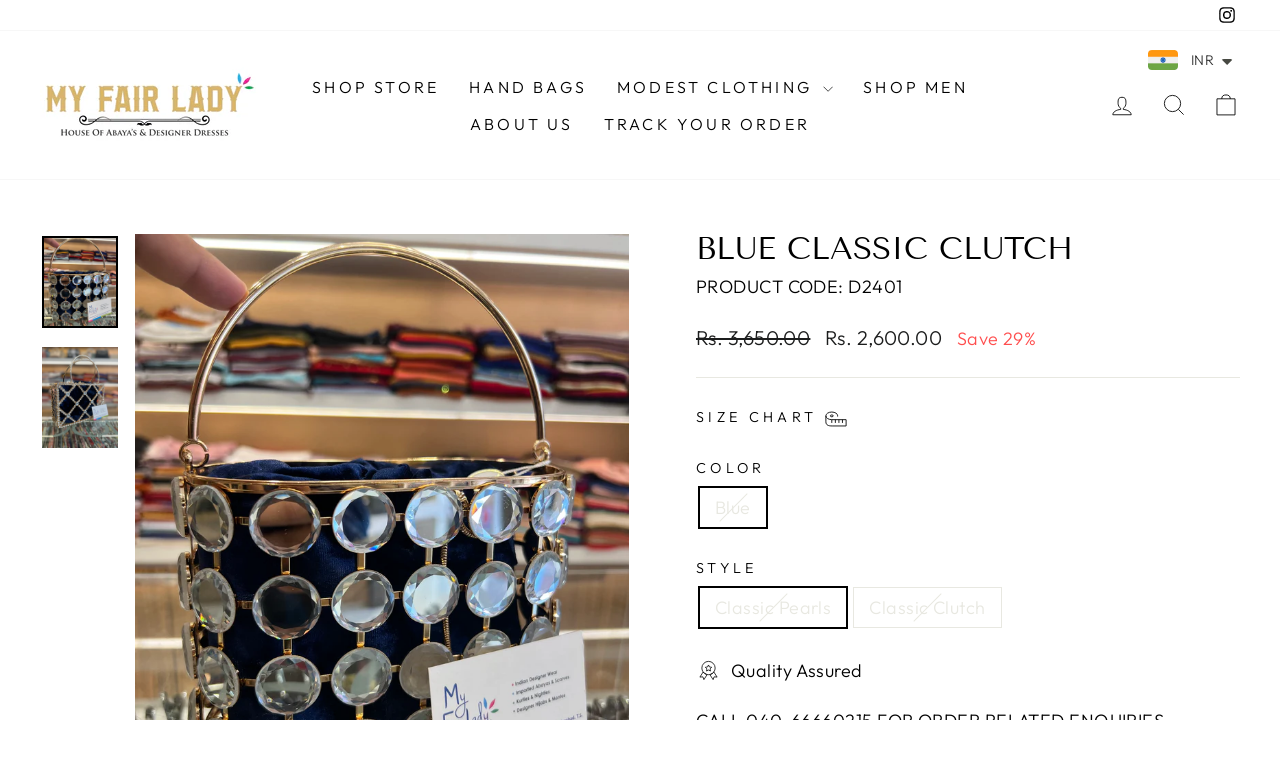

--- FILE ---
content_type: text/javascript
request_url: https://cdn.shopify.com/extensions/c0c57e41-b8ed-4419-939b-80ed4dfd9a3e/pify-announcement-bar-banner-62/assets/bar.js
body_size: 16262
content:
window.addEventListener("load", function () {
    function getCookie(name) {
        var arr, reg = new RegExp("(^| )" + name + "=([^;]*)(;|$)");
        if (arr = document.cookie.match(reg))
            return unescape(arr[2]);
        else
            return null;
    }
    var webHost = "";
    var shop = typeof pify_shop !== 'undefined' ? pify_shop : pify_bar_shop;
    var cookiePifyRequestHost = getCookie("PifyApp-Bars-RequestHost");
    if (cookiePifyRequestHost != undefined && cookiePifyRequestHost != null && cookiePifyRequestHost != "") {
        webHost = decodeURI(cookiePifyRequestHost);
        requestBarsData(webHost, shop);
    }
    else {
        var xhr = new XMLHttpRequest();
        xhr.open('GET', "https://bars-cdn.pifyapp.com/api/shop/requestdomain?shop=" + shop, false);
        xhr.onload = function () {
            if (xhr.status === 200) {
                var res = JSON.parse(xhr.responseText);
                if (res.code === 1) {
                    webHost = res.result;
                    document.cookie = "PifyApp-Bars-RequestHost=" + encodeURIComponent(webHost) + ";max-age=" + (15 * 24 * 60 * 60);
                    requestBarsData(webHost, shop);
                }
            }
        };
        xhr.send();
    }

});
function requestBarsData(webHost, shop) {
    var xhr = new XMLHttpRequest();
    xhr.open('GET', webHost + "/api/front/bars?shop=" + shop);
    xhr.onload = function () {
        if (xhr.status === 200) {
            var response = JSON.parse(xhr.responseText);
            let intervalIds = {};
            if (response.code === 0) {
                barId = 0;
            } else if (response.code === 1) {
                barId = response.result.id;
                response.result.forEach(function (item) {
                    if (item.barSettings !== null) {
                        var json_data = JSON.parse(item.barSettings);
                        const {
                            baseInfo: {
                                messageTitleValue,
                                barClickableSelect,
                                buttonText,
                                linkURL,
                                openNewWindow,
                                timerSelect,
                                barDisplayPosition,
                                photoCardFileImageUrl,
                                secondaryMessage,
                                announcementType,
                                extractAnnouncementsData
                            },
                            appearanceSettings: {
                                messageFontSize,
                                timerPaddingValue,
                                messageTitlesColorValue,
                                barBackgroundColorValue,
                                timerBackgroundColorValue,
                                timerTypefaceColorValue,
                                barClose,
                                buttonFontsize,
                                buttonRadius,
                                buttonMessageColor,
                                buttonBackgroundColor,
                                pagePathTextVal,
                                dontDisplayPagePathTextVal,
                                buttonAnimationType,
                                messageAnimationType,
                                systemFontType,
                                googleFontType,
                                backgroundColorStyle,
                                leftGradient,
                                rightGradient,
                                otherGradient,
                                backgroundScrollSeconds,
                                selectedPatternImage,
                                colorValueQuantity,
                                selectedFontColor,
                                patternFileImageUrl,
                                fittedFileImageUrl,
                                selectedGradientColor,
                                selectedFittedImage,
                                displayAfterHide,
                                displayIntervalShow,
                                barFadeIn,
                                buttonBorderSize,
                                buttonBorderColor,
                                sliderOpacity,
                                scheduleBorderSize,
                                scheduleBorderRadius,
                                scheduleBorderColor,
                                scheduleBorderType,
                                barLoadType,
                                secondaryFontSize,
                                secondaryFontColor,
                                barCornerRadius,
                                barBorderSize,
                                barBorderColor,
                                showBarMode,
                                showCountDownTimer,
                                scrollLeftToRightSpeed,
                                scrollRightToLeftSpeed,
                                selectedTimerTemplateId,
                                arrowIconColor,
                                dynamicBackground,
                                copyMessageSettings,
                                displayDateBar,
                                showTimeWeekOptionsValue,
                                showTimeDayOptionsValue,
                                showTimeHourOptionsValue,
                                showTimeMinuteOptionsValue,
                                showTimeSecondOptionsValue,
                            },
                            targetingConfiguration: {
                                displayPageType,
                                dontDisplayPageType,
                                deviceType,
                                displayCountries,
                                hideCountries,
                                displayCountriesSelectedData,
                                productTargeting,
                                productTagData,
                                customerTargeting,
                                customerTagData,
                                lifetimeSpent,
                                visitorSourceType,
                                customURL,
                                UTMcode,
                                shopifyMarkets
                            },
                            translation: {
                                languageTableData
                            }
                        } = json_data;
                        // start time
                        let startDate = Number(json_data.baseInfo.startDate);
                        // end time
                        let endDate = Number(json_data.baseInfo.endDate);
                        // Get current time
                        const currentTime = new Date();
                        // Determine whether bar should be hidden
                        if (Math.floor((endDate - currentTime) / 1000) < 0 && timerSelect === 'Schedule') {
                            return;
                        } else if (!Number.isNaN(startDate) && !Number.isNaN(endDate)) {
                            // Create a separate timer for each bar and store it in the intervalIds object
                            intervalIds[item.uuid] = setInterval((function (sDate, eDate, tSelect, id) {
                                return function () {
                                    updateCountdown(sDate, eDate, tSelect, id, selectedTimerTemplateId, showTimeWeekOptionsValue, showTimeDayOptionsValue, showTimeHourOptionsValue, showTimeMinuteOptionsValue, showTimeSecondOptionsValue);
                                }
                            })(startDate, endDate, timerSelect, item.uuid), 1000);
                        }

                        function createElementWithTxt(tagName, category, Txt = "") {
                            // Create element nodes (tags)
                            let node = document.createElement(tagName);
                            // Create text node
                            let oTxt = document.createTextNode(Txt);
                            // Place the text node in the element node
                            node.appendChild(oTxt);
                            // Add a class name
                            node.classList.add(category)
                            // Return element node
                            return node;
                        }
                        // Create main structure
                        function createParentDiv() {
                            let parentDiv = createElementWithTxt('div', "pify_bar");
                            parentDiv.setAttribute("id", `${item.uuid}`);
                            document.body.prepend(parentDiv);
                            parentDiv.style.width = "100%";
                            parentDiv.style.display = "flex";
                            parentDiv.style.alignItems = "center";
                            parentDiv.style.justifyContent = "center";
                            parentDiv.style.background = "#fff";
                            parentDiv.style.zIndex = "1999";
                            parentDiv.style.position = "relative";
                            parentDiv.style.overflow = "hidden";
                            parentDiv.style.borderRadius = `${barCornerRadius}px`;
                            parentDiv.style.border = `${barBorderSize}px solid ${barBorderColor}`;
                            return parentDiv;
                        }
                        function createCloseBtn() {
                            let closeBtn = createElementWithTxt('div', 'pify_barClose', '\u00D7');
                            closeBtn.setAttribute("id", `${item.uuid}`);
                            closeBtn.style.position = "absolute";
                            closeBtn.style.top = "50%";
                            closeBtn.style.right = "12px";
                            closeBtn.style.cursor = "pointer";
                            closeBtn.style.fontSize = "24px";
                            closeBtn.style.color = "#FFFFFF";
                            closeBtn.style.transform = "translateY(-50%)";
                            return closeBtn;
                        }
                        function createTextContainerDiv() {
                            let textContainer = createElementWithTxt('div', "text-container", "");
                            textContainer.style.position = "relative";
                            textContainer.style.margin = "0 10px";
                            textContainer.style.height = "auto";
                            textContainer.style.display = "flex";
                            textContainer.style.justifyContent = "center";
                            textContainer.style.alignItems = "center";
                            textContainer.style.textAlign = "center";
                            return textContainer;
                        }
                        // Create bar text
                        function createTextDiv() {
                            let text = createElementWithTxt('div', "pify_barText", "");
                            text.style.color = "rgba(223, 77, 59)";
                            text.style.fontSize = "18px";
                            text.style.fontWeight = "700";
                            text.style.zIndex = 10;
                            return text;
                        }
                        // Create secondary text
                        function createSecondaryTextDiv() {
                            let secondaryText = createElementWithTxt('div', "pify_barSecondaryText", "");
                            secondaryText.style.display = "none";
                            secondaryText.style.margin = "0 .5rem";
                            secondaryText.style.fontWeight = "700";
                            return secondaryText;
                        }
                        // Create timer
                        function createTimerElements(uuid) {
                            let time = createElementWithTxt('div', "pify_barTime");
                            time.style.margin = "5px 10px";
                            time.style.alignItems = "center";

                            let weekSpan = createElementWithTxt('span', "week", "00");
                            weekSpan.setAttribute('data-uuid', uuid);
                            let daySpan = createElementWithTxt('span', "day", "00");
                            daySpan.setAttribute('data-uuid', uuid);
                            let hourSpan = createElementWithTxt('span', "hour", "00");
                            hourSpan.setAttribute('data-uuid', uuid);
                            let minuteSpan = createElementWithTxt('span', "minute", "00");
                            minuteSpan.setAttribute('data-uuid', uuid);
                            let secondSpan = createElementWithTxt('span', "second", "00");
                            secondSpan.setAttribute('data-uuid', uuid);

                            let strongWeek = createElementWithTxt('strong', "week_strong", ":");
                            strongWeek.setAttribute('data-uuid', uuid);
                            strongWeek.style.color = timerTypefaceColorValue;
                            let strongDay = createElementWithTxt('strong', "day_strong", ":");
                            strongDay.setAttribute('data-uuid', uuid);
                            strongDay.style.color = timerTypefaceColorValue;
                            let strongHour = createElementWithTxt('strong', "hour_strong", ":");
                            strongHour.setAttribute('data-uuid', uuid);
                            strongHour.style.color = timerTypefaceColorValue;
                            let strongMinute = createElementWithTxt('strong', "minute_strong", ":");
                            strongMinute.setAttribute('data-uuid', uuid);
                            strongMinute.style.color = timerTypefaceColorValue;

                            time.appendChild(weekSpan);
                            time.appendChild(strongWeek);
                            time.appendChild(daySpan);
                            time.appendChild(strongDay);
                            time.appendChild(hourSpan);
                            time.appendChild(strongHour);
                            time.appendChild(minuteSpan);
                            time.appendChild(strongMinute);
                            time.appendChild(secondSpan);

                            let spanList = [weekSpan, daySpan, hourSpan, minuteSpan, secondSpan];
                            for (let i = 0; i < spanList.length; i++) {
                                spanList[i].style.display = "flex";
                                spanList[i].style.alignItems = "center";
                                spanList[i].style.justifyContent = "center";
                                spanList[i].style.padding = "0px 7px";
                                spanList[i].style.minHeight = "38px";
                                spanList[i].style.fontWeight = "900";
                                spanList[i].style.textAlign = "center";
                                spanList[i].style.margin = "0 5px";
                                spanList[i].style.fontSize = "18px";
                                spanList[i].style.fontFamily = 'Source Sans Pro';
                                spanList[i].style.color = timerTypefaceColorValue;
                                selectedTimerTemplateId === 'template1' || selectedTimerTemplateId === 'template3' ? spanList[i].style.background = 'none' : spanList[i].style.background = timerBackgroundColorValue;
                                spanList[i].style.borderWidth = `${scheduleBorderSize}px`;
                                spanList[i].style.borderStyle = scheduleBorderType;
                                spanList[i].style.borderColor = scheduleBorderColor;
                                spanList[i].style.borderRadius = `${scheduleBorderRadius}px`;
                            }

                            return time;
                        }
                        // Create annoucementBarDefault
                        function createAnnoucementBarDefault() {
                            let announcementBarDefault = createElementWithTxt('div', 'annoucement_bar_default');
                            announcementBarDefault.style.display = 'flex';
                            announcementBarDefault.style.alignItems = 'center';
                            return announcementBarDefault;
                        }
                        // Create annoucementBarSlideContainer
                        function createAnnoucementBarSlideContainer() {
                            let announcementBarSlideContainer = createElementWithTxt('div', 'announcement_bar_slide_container');
                            announcementBarSlideContainer.style.display = 'none';
                            return announcementBarSlideContainer;
                        }
                        // Create pifyBarArrow
                        function createPifyBarArrow() {
                            let pifyBarArrow = createElementWithTxt('div', 'pify_barArrow');
                            pifyBarArrow.style.display = 'none';
                            return pifyBarArrow;
                        }
                        let parentDiv = createParentDiv();

                        // Set the position of the bar
                        function setBarPositionStyle(bar, position, top = '', bottom = '', left = '0', width = '100%', zIndex = '1999') {
                            bar.style.position = position;
                            bar.style.top = top;
                            bar.style.bottom = bottom;
                            bar.style.left = left;
                            bar.style.width = width;
                            bar.style.zIndex = zIndex;
                        }

                        let bar = document.getElementById(`${item.uuid}`);
                        let onScroll = function () {
                            let scrollDistance = window.scrollY;
                            let barHeight = bar.offsetHeight;
                            scrollDistance > barHeight ? setBarPositionStyle(bar, 'fixed', '0px') : setBarPositionStyle(bar, 'relative');
                        };

                        if (barDisplayPosition === 'topFollow') {
                            window.addEventListener('scroll', onScroll);
                        } else if (barDisplayPosition === 'fixedBottom') {
                            setBarPositionStyle(bar, 'fixed', '', '0px');
                        } else {
                            setBarPositionStyle(bar, 'relative');
                        }

                        // Introduce font type
                        var FontstyleElement = document.createElement('style');
                        FontstyleElement.innerHTML = `
                                @import url('https://fonts.googleapis.com/css2?family=Source+Sans+Pro&display=swap&family=Josefin+Sans&display=swap&family=Open+Sans&display=swap&family=Dancing+Script&display=swap&family=Bangers&display=swap&family=Chewy&display=swap&family=Quicksand&display=swap&family=Unica+One&display=swap&family=Carter+One&display=swap&family=Shadows+Into+Light&display=swap&family=Indie+Flower&display=swap&family=Amatic+SC&display=swap&family=Lobster&display=swap&family=Pacifico&display=swap');
                            `;
                        document.head.appendChild(FontstyleElement);

                        let annoucementBarDefault = createAnnoucementBarDefault();
                        let annoucementBarSlideContainer = createAnnoucementBarSlideContainer();
                        let pifyBarArrow = createPifyBarArrow();
                        let textContainer = createTextContainerDiv();
                        let text = createTextDiv();
                        let secondaryText = createSecondaryTextDiv();
                        textContainer.appendChild(text);
                        textContainer.appendChild(secondaryText);
                        annoucementBarDefault.appendChild(textContainer);
                        parentDiv.appendChild(annoucementBarDefault);
                        parentDiv.appendChild(annoucementBarSlideContainer);
                        parentDiv.appendChild(pifyBarArrow);

                        secondaryText.style.display = secondaryMessage ? 'block' : 'none';
                        secondaryText.style.fontSize = secondaryFontSize + 'px';
                        secondaryText.style.color = copyMessageSettings === 'true' ? messageTitlesColorValue : secondaryFontColor;
                        secondaryText.style.fontFamily = systemFontType !== 'Source Sans Pro' ? systemFontType : (googleFontType || 'Source Sans Pro');

                        // Create a jump link button
                        let barButtonMain = createElementWithTxt('div', 'pify_barButton', '');
                        barButtonMain.id = 'barButtonMain';
                        barButtonMain.style.zIndex = 20;

                        let barButton = createElementWithTxt('a', 'barBtn', 'Shop Now');
                        barButton.id = 'barButton';
                        barButton.style.display = 'inline-block';
                        barButton.style.background = "#FF8C2E";
                        barButton.style.borderColor = "#FF8C2E";
                        barButton.style.color = "#fff";
                        barButton.style.padding = "8px 12px";
                        barButton.style.borderRadius = "5px";
                        barButton.style.fontSize = "14px";
                        barButton.style.cursor = "pointer";
                        barButton.style.border = "1px solid transparent";
                        barButton.style.transition = "all .15s ease-in-out";
                        barButton.style.margin = "0 10px";
                        barButton.style.letterSpacing = "normal";
                        barButton.style.lineHeight = "normal";
                        barButton.style.textTransform = "none";
                        barButton.style.textDecoration = "none";

                        barButtonMain.appendChild(barButton);

                        let time = createTimerElements(item.uuid);
                        annoucementBarDefault.appendChild(barButtonMain);
                        parentDiv.appendChild(time);
                        // showCountDownTimer
                        time.style.display = (timerSelect === "Schedule" && (showCountDownTimer === 'true' || showCountDownTimer === undefined)) ? 'flex' : 'none';
                        document.querySelector('.pify_bar').style.background = barBackgroundColorValue;
                        document.querySelector('.pify_bar').style.padding = barClickableSelect === '2' ? (Number(timerPaddingValue) - 2) + "px" : Number(timerPaddingValue) + "px";
                        document.querySelector('.pify_barText').style.color = messageTitlesColorValue;
                        document.querySelector('.pify_barText').style.fontSize = Number(messageFontSize) + "px";
                        document.querySelector('.pify_barText').style.fontFamily = systemFontType !== 'Source Sans Pro' ? systemFontType : (googleFontType || 'Source Sans Pro');

                        // dynamic background
                        function createEffect(type, symbol, color) {
                            let effectDiv = document.getElementById(`${item.uuid}`);
                            const e = document.createElement('div');
                            e.innerHTML = symbol;
                            e.style.cssText = `
                                position: absolute;
                                top: -20px;
                                left: ${Math.random() * window.innerWidth}px;
                                color: ${color} !important;
                                font-size: ${12 + Math.random() * 12}px;
                                animation: effectAnimate 10s linear infinite;
                                text-shadow: 0 0 5px ${color},
                                0 0 20px ${color},
                                0 0 50px ${color};
                                `;
                            e.classList.add(type);
                            bar.appendChild(e);
                            const effectStyle = document.createElement('style');
                            effectStyle.textContent = `
                                    @keyframes effectAnimate {
                                        0% {
                                            transform: translateY(0) rotate(0deg);
                                            opacity: 1;
                                        }
                                        80% {
                                            opacity: 1;
                                        }
                                        100% {
                                            transform: translateY(100vh) rotate(360deg);
                                            opacity: 0;
                                        }
                                    }
                                `;
                            bar.appendChild(effectStyle);
                            e.style.left = Math.random() * window.innerWidth + 'px';
                            const size = Math.random() * 12;
                            e.style.fontSize = 12 + size + 'px';
                            const duration = Math.random() * 5;
                            e.style.animationDuration = 4 + duration + 's';

                            effectDiv.appendChild(e);
                            let animationFrameId;
                            const removeEffect = () => {
                                effectDiv.removeChild(e);
                                cancelAnimationFrame(animationFrameId);
                            };

                            const startAnimation = () => {
                                animationFrameId = requestAnimationFrame(removeEffect);
                            };
                            setTimeout(startAnimation, 3000);
                        }

                        let intervalId;
                        const generateEffect = (type, symbol, color) => {
                            createEffect(type, symbol, color);
                            intervalId = setTimeout(() => generateEffect(type, symbol, color), 300);
                        };

                        // Add background color
                        if (backgroundColorStyle === 'gradientColorImage') {
                            let newBackgroundImage = '';
                            if (colorValueQuantity === '2') {
                                newBackgroundImage = 'linear-gradient(90deg, ' + leftGradient + ', ' + rightGradient + ')';
                            } else if (colorValueQuantity === '3') {
                                newBackgroundImage = 'linear-gradient(90deg, ' + leftGradient + ', ' + rightGradient + (otherGradient ? ',' + otherGradient : '') + ')';
                            } else {
                                newBackgroundImage = selectedGradientColor === '' ? 'linear-gradient(90deg, #FF6162, #FF9766)' : selectedGradientColor;
                            }
                            let fontColor = selectedFontColor === '' ? 'rgb(255, 241, 174)' : selectedFontColor;
                            document.querySelector('.pify_bar').style.backgroundImage = newBackgroundImage;
                            document.querySelector('.pify_barText').style.color = fontColor;
                        }
                        // Add background image
                        function setBackgroundImageAndFontColor(selector, backgroundImage, fontColor) {
                            document.querySelector(selector).style.backgroundImage = backgroundImage;
                            if (fontColor) {
                                document.querySelector(selector + 'Text').style.color = fontColor;
                            }
                        }
                        let newBackgroundImage = '';
                        let newFontColor = '';

                        if (backgroundColorStyle === 'patternImage') {
                            if (patternFileImageUrl !== '') {
                                newBackgroundImage = 'url(' + patternFileImageUrl + ')';
                            } else if (selectedPatternImage !== '') {
                                newBackgroundImage = 'url(' + selectedPatternImage + ')';
                            } else {
                                newBackgroundImage = `url(https://bars-cdn.pifyapp.com/assets/images/bg/pattern1.png)`;
                            }
                            setBackgroundImageAndFontColor('.pify_bar', newBackgroundImage, newFontColor);
                        } else if (backgroundColorStyle === 'fittedImage') {
                            let style = document.createElement('style');
                            style.innerHTML = `
                                    @keyframes scroll {
                                        0%,
                                        100% {
                                            background-position: 0 0;
                                        }

                                        50% {
                                            background-position: 0 100%;
                                        }
                                    }
                                `;
                            document.head.appendChild(style);
                            if (Number(backgroundScrollSeconds) !== 0) {
                                document.querySelector('.pify_bar').style.animation = `scroll ${backgroundScrollSeconds}s linear infinite`;
                            }
                            if (fittedFileImageUrl !== '') {
                                newBackgroundImage = 'url(' + fittedFileImageUrl + ')';
                            } else if (selectedFittedImage !== '') {
                                newBackgroundImage = 'url(' + selectedFittedImage + ')';
                            } else {
                                newBackgroundImage = `url(https://bars-cdn.pifyapp.com/assets/images/bg/fitted1.jpg)`;
                            }
                            setBackgroundImageAndFontColor('.pify_bar', newBackgroundImage);
                        }
                        if (photoCardFileImageUrl !== '' && photoCardFileImageUrl !== undefined && photoCardFileImageUrl !== null && announcementType === 'simple') {
                            let pify_bar = document.getElementById(`${item.uuid}`);
                            let photoCardDiv = pify_bar.querySelector('div.photoCard');
                            if (!photoCardDiv) {
                                photoCardDiv = document.createElement('div');
                                photoCardDiv.className = 'photoCard';
                                photoCardDiv.style.backgroundImage = 'url(' + photoCardFileImageUrl + ')';
                                photoCardDiv.style.backgroundSize = 'cover';
                                photoCardDiv.style.display = 'none';
                                photoCardDiv.style.width = '50px';
                                photoCardDiv.style.height = '50px';
                                photoCardDiv.style.borderRadius = '5px';
                                parentDiv.prepend(photoCardDiv);
                            }
                        }
                        // Determine the bar display condition in the page path
                        var pagePath = window.location.pathname;
                        var pageUrl = window.location.href
                        function isHomepage(pagePath) {
                            // Assume that the language configuration always appears in the second section of pagePath, such as "/en".
                            let parts = pagePath.split('/');
                            // If pagePath has only two parts (hostname and possible language configuration), then the user is on the home page
                            return parts.length === 2;
                        }
                        function displayBar(condition, shop, uuid) {
                            if (condition) {
                                document.querySelector('.pify_bar').style.display = "flex";
                                visitBarApi(shop, uuid);
                            } else {
                                document.querySelector('.pify_bar').style.display = "none";
                            }
                        }

                        function shouldDisplayBar() {
                            // Check display date bar conditions
                            if (displayDateBar && displayDateBar !== 'none') {
                                let currentDay = new Date().toLocaleString('en-us', { weekday: 'long' });
                                if (displayDateBar !== currentDay) {
                                    return false;
                                }
                            }

                            function handlePageType(pageType, pagePath, pageUrl, pagePathTextVal, isDisplayType = true) {
                                switch (pageType) {
                                    case 'homepage':
                                        if (isDisplayType ? !isHomepage(pagePath) : isHomepage(pagePath)) {
                                            return false;
                                        }
                                        break;
                                    case 'exactly_url':
                                        if (isDisplayType ? pageUrl !== pagePathTextVal : pageUrl === pagePathTextVal) {
                                            return false;
                                        }
                                        break;
                                    case 'include_url':
                                        let include_urlKeywords = pagePathTextVal.split(";");
                                        if (isDisplayType ? !include_urlKeywords.some(keyword => pagePath.includes(keyword)) : include_urlKeywords.some(keyword => pagePath.includes(keyword))) {
                                            return false;
                                        }
                                        break;
                                    case 'exclude_url':
                                        let exclude_urlKeywords = pagePathTextVal.split(";");
                                        if (isDisplayType ? exclude_urlKeywords.some(keyword => pagePath.includes(keyword)) : !exclude_urlKeywords.some(keyword => pagePath.includes(keyword))) {
                                            return false;
                                        }
                                        break;
                                    default:
                                        break;
                                }
                                return true;
                            }

                            if (!handlePageType(displayPageType, pagePath, pageUrl, pagePathTextVal, true)) {
                                return false;
                            }

                            if (!handlePageType(dontDisplayPageType, pagePath, pageUrl, dontDisplayPagePathTextVal, false)) {
                                return false;
                            }

                            // Check product and customer tag conditions
                            function checkTag(targeting, elementId, attributeName, tagData) {
                                if (targeting === 'productTag' || targeting === 'customerTag') {
                                    let element = document.querySelector(elementId);
                                    if (element) {
                                        let tags = element.getAttribute(attributeName);
                                        const tagsArray = tags.split(',');
                                        if (tagsArray.filter(tag => tagData?.includes(tag)).length === 0) {
                                            return false;
                                        }
                                    } else {
                                        return false;
                                    }
                                }
                                return true;
                            }

                            if (!checkTag(productTargeting, '#pify-prouduct', 'prouduct-tags', productTagData)) {
                                return false;
                            }

                            if (!checkTag(customerTargeting, '#pify-customer', 'customer-tags', customerTagData)) {
                                return false;
                            }

                            // country select conditions
                            let countryContentType = xhr.getResponseHeader('Country');
                            if (displayCountries !== 'none' && countryContentType !== displayCountries) {
                                return false;
                            }
                            if (hideCountries !== 'none' && countryContentType === hideCountries) {
                                return false;
                            }

                            // Check lifetime spent conditions
                            if (customerTargeting === 'lifetimeSpent') {
                                let lifetimeSpentValue = Number(lifetimeSpent);
                                let lifetimeSpentAmount = Number(document.querySelector('#pify-customer').getAttribute('total-spent'));
                                return lifetimeSpentAmount >= lifetimeSpentValue ? true : false;
                            }

                            // Check device type conditions
                            if (deviceType !== 'all' && deviceType !== getDeviceType()) {
                                return false;
                            }

                            // Check visitor source type conditions
                            function checkSourceAndUTM(targetSources, UTMcode, customURL) {
                                let utm_value = UTMcode.split('=')[1];
                                let referrer = document.referrer;

                                if (visitorSourceType === 'UTMcode') {
                                    let params = new URLSearchParams(window.location.search);
                                    let utm_source = params.get('utm_source');
                                    return utm_source === utm_value;
                                }

                                if (visitorSourceType === 'customURL' && referrer !== '') {
                                    return customURL.includes(referrer);
                                }

                                if (targetSources.some(source => referrer.includes(source))) {
                                    return referrer.includes(visitorSourceType);
                                }

                                return false;
                            }

                            let targetSources = ['facebook', 'instagram', 't.co/', 'pinterest'];
                            if (visitorSourceType !== 'all') {
                                if (checkSourceAndUTM(targetSources, UTMcode, customURL)) {
                                    return true;
                                } else {
                                    return false;
                                }
                            }

                            // Check country conditions
                            if (displayCountriesSelectedData?.length > 0 && shopifyMarkets !== 'all') {
                                return displayCountriesSelectedData.includes(countryContentType) ? true : false;
                            }

                            // Return true if all conditions are met
                            return true;
                        }

                        // Decide whether to display bar based on the return value shouldDisplayBar
                        displayBar(shouldDisplayBar(), item.shop, item.uuid);

                        // Let bar display in desktop and mobile browsers
                        function getDeviceType() {
                            const userAgent = navigator.userAgent;
                            if (/Mobile|Android|webOS|iPhone|iPad|iPod|BlackBerry|IEMobile|Opera Mini/i.test(userAgent)) {
                                return 'mobile';
                            } else {
                                return 'desktop';
                            }
                        }

                        // Records access data for the bar
                        function visitBarApi(shop, uuid) {
                            var xhr = new XMLHttpRequest();
                            xhr.open('POST', webHost + `/api/front/visit?shop=${shop}&uuid=${uuid}`, true);
                            xhr.onload = function () {
                                if (xhr.status === 200) {

                                }
                            };
                            xhr.onerror = function () {
                                console.error(xhr.statusText);
                            };
                            xhr.send(JSON.stringify({
                                visitOn: window.location.href
                            }));
                        }

                        // Record click
                        function recordClickApi(shop, uuid) {
                            var xhr = new XMLHttpRequest();
                            xhr.open('POST', webHost + `/api/front/click?shop=${shop}&uuid=${uuid}`, true);
                            xhr.onload = function () {
                                if (xhr.status === 200) {
                                    console.log('Click recorded successfully');
                                }
                            };
                            xhr.onerror = function () {
                                console.error(xhr.statusText);
                            };
                            xhr.send(JSON.stringify({
                                visitOn: window.location.href
                            }));
                        }

                        // language settings
                        let barTextContent = messageTitleValue;
                        let buttonTextContent = buttonText;
                        let secondaryTextContent = copyMessageSettings === 'true' ? messageTitleValue : secondaryMessage;

                        languageTableData?.forEach(data => {
                            const contentToShow = pageUrl.includes(data.url) ? data.content : barTextContent;
                            const secondaryToShow = pageUrl.includes(data.url) && data.secondary !== '' ? data.secondary : secondaryTextContent;
                            if (messageAnimationType === 'slideSwitchLeftToRight' && secondaryMessage !== '') {
                                startToggleMessage(contentToShow, secondaryToShow, 'LeftToRight');
                            } else if (messageAnimationType === 'slideSwitchUpToDown' && secondaryMessage !== '') {
                                startToggleMessage(contentToShow, secondaryToShow, 'UpToDown');
                            } else if (messageAnimationType === 'faded' && secondaryMessage !== '') {
                                startFadeMessage(contentToShow, secondaryToShow);
                            } else if (messageAnimationType === 'scrollLeftToRight') {
                                startScrollingMessage(messageAnimationType, Number(scrollLeftToRightSpeed), secondaryToShow);
                            } else if (messageAnimationType === 'scrollRightToLeft') {
                                startScrollingMessage(messageAnimationType, Number(scrollRightToLeftSpeed), secondaryToShow);
                            }
                            if (!pageUrl.includes(data.url) || data.content === '') {
                                return;
                            }
                            barTextContent = data.content;
                            if (data.buttonText !== '') {
                                buttonTextContent = data.buttonText;
                            }
                            if (data.secondary !== '' && secondaryMessage !== '') {
                                secondaryTextContent = data.secondary;
                            }
                        });
                        let regex = /\[([^\]]+)\]\[([^\]]+)\]/g;
                        if (regex.test(barTextContent)) {
                            let formattedVal = barTextContent.replace(regex, `<a href="$2" target="_blank" style="color: ${messageTitlesColorValue};">$1</a>`);
                            document.querySelector('.pify_barText').innerHTML = formattedVal;
                        } else {
                            document.querySelector('.pify_barText').textContent = barTextContent;
                        }
                        if (regex.test(secondaryTextContent)) {
                            let formattedSecondaryVal = secondaryTextContent.replace(regex, `<a href="$2" target="_blank" style="color: ${secondaryFontColor};">$1</a>`);
                            document.querySelector('.pify_barSecondaryText').innerHTML = formattedSecondaryVal;
                        } else {
                            document.querySelector('.pify_barSecondaryText').textContent = secondaryTextContent;
                        }
                        barButton.textContent = buttonTextContent;
                        // secondaryText.textContent = secondaryTextContent;

                        document.querySelector('#barButton').style.fontSize = Number(buttonFontsize) + "px";
                        document.querySelector('#barButton').style.borderRadius = Number(buttonRadius) + "px";
                        document.querySelector('#barButton').style.border = Number(buttonBorderSize) + "px solid " + buttonBorderColor;
                        document.querySelector('#barButton').style.background = buttonBackgroundColor;
                        document.querySelector('#barButton').style.color = buttonMessageColor;
                        document.querySelector('#barButton').style.fontFamily = systemFontType !== 'Source Sans Pro' ? systemFontType : (googleFontType || 'Source Sans Pro');
                        function navigate() {
                            if (openNewWindow === 'true') {
                                window.open(linkURL, '_blank');
                            } else {
                                window.location.href = linkURL;
                            }
                        }
                        document.getElementById('barButton').addEventListener('click', function () {
                            navigate();
                            recordClickApi(shop, item.uuid);
                        });
                        // Button animation
                        function getButtonAnimation(buttonAnimationType) {
                            const buttonAnimations = {
                                emitting: `
                                @keyframes emitting {
                                    0% {
                                        box-shadow: none;
                                    }
                                    50% {
                                        box-shadow: 0 0 8px 3px var(--box-color);
                                    }
                                    100% {
                                        box-shadow: none;
                                    }
                                }
                            `,
                                bounce: `
                                @keyframes bounce {
                                    0%,
                                    20%,
                                    100% {
                                        transform: translateY(0);
                                    }
                                    10% {
                                        transform: translateY(-10px);
                                    }
                                }
                            `,
                                flash: `
                                @keyframes flash {
                                    0%,
                                    6%,
                                    12%,
                                    100% {
                                        opacity: 1;
                                    }
                                    3%,
                                    9% {
                                        opacity: 0;
                                    }
                                }
                            `,
                                rubberBand: `
                                @keyframes rubberBand {
                                    0% {
                                        transform: scale(1);
                                    }
                                    30% {
                                        transform: scale(1.25, 0.75);
                                    }
                                    40% {
                                        transform: scale(0.75, 1.25);
                                    }
                                    50% {
                                        transform: scale(1.15, 0.85);
                                    }
                                    65% {
                                        transform: scale(.95, 1.05);
                                    }
                                    75% {
                                        transform: scale(1.05, .95);
                                    }
                                    100% {
                                        transform: scale(1);
                                    }
                                }
                            `,
                                swing: `
                                @keyframes swing {
                                    20% {
                                        transform: rotate3d(0, 0, 1, 15deg);
                                    }
                                    40% {
                                        transform: rotate3d(0, 0, 1, -10deg);
                                    }
                                    60% {
                                        transform: rotate3d(0, 0, 1, 5deg);
                                    }
                                    80% {
                                        transform: rotate3d(0, 0, 1, -5deg);
                                    }
                                    100% {
                                        transform: rotate3d(0, 0, 1, 0deg);
                                    }
                                }
                            `,
                                tada: `
                                @keyframes tada {
                                    0% {
                                        transform: scale(1);
                                    }
                                    10%,
                                    20% {
                                        transform: scale(0.9) rotate(-3deg);
                                    }
                                    30%,
                                    50%,
                                    70%,
                                    90% {
                                        transform: scale(1.1) rotate(3deg);
                                    }
                                    40%,
                                    60%,
                                    80% {
                                        transform: scale(1.1) rotate(-3deg);
                                    }
                                    100% {
                                        transform: scale(1) rotate(0);
                                    }
                                }
                            `,
                                wobble: `
                                @keyframes wobble {
                                    0% {
                                        transform: translateX(0%);
                                    }
                                    15% {
                                        transform: translateX(-25%) rotate(-5deg);
                                    }
                                    30% {
                                        transform: translateX(20%) rotate(3deg);
                                    }
                                    45% {
                                        transform: translateX(-15%) rotate(-3deg);
                                    }
                                    60% {
                                        transform: translateX(10%) rotate(2deg);
                                    }
                                    75% {
                                        transform: translateX(-5%) rotate(-1deg);
                                    }
                                    100% {
                                        transform: translateX(0%);
                                    }
                                }
                            `,
                                jello: `
                                @keyframes jello {
                                    0%,
                                    100% {
                                        transform: scale(1);
                                    }
                                    15% {
                                        transform: scale(1.1, 0.9);
                                    }
                                    30% {
                                        transform: scale(0.9, 1.1);
                                    }
                                    45% {
                                        transform: scale(1.05, 0.95);
                                    }
                                    60% {
                                        transform: scale(0.95, 1.05);
                                    }
                                    75% {
                                        transform: scale(1.02, 0.98);
                                    }
                                }
                            `,
                                flip: `
                                @keyframes flip {
                                    0% {
                                        transform: perspective(400px) rotateY(0);
                                        animation-timing-function: ease-in;
                                    }
                                    40% {
                                        transform: perspective(400px) rotateY(-180deg);
                                        animation-timing-function: ease-out;
                                    }
                                    100% {
                                        transform: perspective(400px) rotateY(360deg);
                                    }
                                }
                            `
                            };
                            return buttonAnimations[buttonAnimationType];
                        }
                        if (buttonAnimationType === "emitting") {
                            const root = document.documentElement;
                            const color = buttonBackgroundColor;
                            root.style.setProperty('--box-color', color);
                        }
                        let style = document.createElement('style');
                        style.innerHTML = getButtonAnimation(buttonAnimationType);
                        document.head.appendChild(style);
                        barButton.style.animation = `${buttonAnimationType} 4s linear infinite`;
                        // message animation
                        function getMessageAnimation(messageAnimationType) {
                            const messageAnimations = {
                                zoom: `
                                       @keyframes zoom {
                                            0% {
                                                transform: scale(1);
                                            }

                                            50% {
                                                transform: scale(1.2);
                                            }

                                            100% {
                                                transform: scale(1);
                                            }
                                       }
                                    `,
                                flash: `
                                       @keyframes flash {
                                            0%,
                                            50%,
                                            100% {
                                                opacity: 1;
                                            }

                                            25%,
                                            75% {
                                                opacity: 0;
                                            }
                                       }
                                    `,
                                slide: `
                                       @keyframes slide {
                                            0% {
                                                transform: translateX(0);
                                            }

                                            50% {
                                                transform: translateX(-50px);
                                            }

                                            100% {
                                                transform: translateX(0);
                                            }
                                       }
                                    `,
                                colorLoop: `
                                       @keyframes colorLoop {
                                            0% {
                                                color: red;
                                            }

                                            50% {
                                                color: green;
                                            }

                                            100% {
                                                color: blue;
                                            }
                                       }
                                    `,
                                bounce: `
                                       @keyframes bounce {
                                            0%,
                                            100% {
                                                transform: translateY(0);
                                            }

                                            50% {
                                                transform: translateY(-10px);
                                            }
                                        }
                                    `,
                                swing: `
                                        @keyframes swing {
                                            0% {
                                                transform: rotate(0deg);
                                            }

                                            50% {
                                                transform: rotate(10deg);
                                            }

                                            100% {
                                                transform: rotate(0deg);
                                            }
                                        }
                                    `,
                                shadow: `
                                        @keyframes shadow {
                                            0%,
                                            100% {
                                                text-shadow: 0 0 5px ${messageTitlesColorValue};
                                            }

                                            50% {
                                                text-shadow: 0 0 8px ${messageTitlesColorValue}, 0 0 8px ${messageTitlesColorValue};
                                            }
                                        }
                                    `
                            }
                            return messageAnimations[messageAnimationType];
                        }
                        switch (messageAnimationType) {
                            case "shadow":
                                break;
                            case "slideSwitchLeftToRight":
                            case "slideSwitchUpToDown":
                                if (languageTableData === undefined && secondaryMessage !== '') {
                                    const direction = messageAnimationType === 'slideSwitchLeftToRight' ? 'LeftToRight' : 'UpToDown';
                                    startToggleMessage(messageTitleValue, secondaryMessage, direction);
                                }
                                break;
                            case "faded":
                                if (languageTableData === undefined && secondaryMessage !== '') {
                                    startFadeMessage(messageTitleValue, secondaryMessage);
                                }
                                break;
                            case "scrollLeftToRight":
                            case "scrollRightToLeft":
                                if (languageTableData === undefined) {
                                    const speed = messageAnimationType === 'scrollLeftToRight' ? Number(scrollLeftToRightSpeed) : Number(scrollRightToLeftSpeed);
                                    startScrollingMessage(messageAnimationType, speed, secondaryMessage);
                                }
                                break;
                        }
                        // message animation
                        function startToggleMessage(primaryText, secondaryMessage, direction) {
                            document.querySelector('.pify_barSecondaryText').style.display = 'none';
                            let isMessageTitleVisible = true;
                            let bar = document.getElementById(`${item.uuid}`);
                            let textsElements = bar.querySelectorAll('.pify_barText');
                            let textContainer = bar.querySelectorAll('.text-container');
                            let maxWidth = Math.max(measureTextWidth(primaryText, textsElements[0]),
                                measureTextWidth(secondaryMessage, textsElements[0]));
                            let maxHeight = Math.max(measureTextHeight(primaryText, textsElements[0]));
                            textContainer.forEach(element => {
                                element.style.width = maxWidth + 'px';
                                element.style.height = maxHeight + 'px';
                                element.style.textAlign = 'center';
                                element.style.whiteSpace = 'nowrap';
                            });
                            function setTextAndAnimate(text, isSecondary) {
                                let transformValue = direction === 'LeftToRight' ? 'translate3d(-100%, 0, 0)' : 'translate3d(0, -100%, 0)';
                                if (isSecondary) {
                                    textsElements.forEach(element => {
                                        element.style.transform = transformValue;
                                        element.style.opacity = '0';
                                        element.style.transition = 'none';
                                        element.style.color = secondaryFontColor;
                                        element.style.fontSize = secondaryFontSize + 'px';
                                    });
                                } else {
                                    textsElements.forEach(element => {
                                        element.style.transform = transformValue;
                                        element.style.opacity = '0';
                                        element.style.transition = 'none';
                                        element.style.color = messageTitlesColorValue;
                                        element.style.fontSize = messageFontSize + 'px';
                                    });
                                }
                                textsElements[0].offsetHeight;
                                textsElements.forEach(element => {
                                    let regex = /\[([^\]]+)\]\[([^\]]+)\]/g;
                                    if (regex.test(text)) {
                                        let formattedVal = text.replace(regex, `<a href="$2" target="_blank" style="color: ${isSecondary ? secondaryFontColor : messageTitlesColorValue};">$1</a>`);
                                        element.innerHTML = formattedVal;
                                    } else {
                                        element.textContent = text;
                                    }
                                    element.style.transition = 'transform 0.5s ease-out, opacity 0.5s ease-out';
                                    element.style.transform = 'translate3d(0, 0, 0)';
                                    element.style.opacity = '1';
                                });
                            }
                            function toggleTexts() {
                                if (isMessageTitleVisible) {
                                    if (!secondaryMessage) return;
                                    setTextAndAnimate(secondaryMessage, true);
                                } else {
                                    setTextAndAnimate(primaryText, false);
                                }
                                isMessageTitleVisible = !isMessageTitleVisible;
                            }
                            setInterval(toggleTexts, 4000);
                        }

                        function startFadeMessage(primaryText, secondaryMessage) {
                            let bar = document.getElementById(`${item.uuid}`);
                            let textsElements = bar.querySelectorAll('.pify_barText');
                            let secondaryText = bar.querySelectorAll('.pify_barSecondaryText');
                            let textContainer = bar.querySelectorAll('.text-container');
                            let maxWidth = Math.max(measureTextWidth(primaryText, textsElements[0]),
                                measureTextWidth(secondaryMessage, secondaryText[0]));
                            let maxHeight = Math.max(measureTextHeight(primaryText, textsElements[0]));
                            textContainer.forEach(element => {
                                element.style.width = maxWidth + 'px';
                                element.style.height = maxHeight + 'px';
                                element.style.textAlign = 'left';
                            });
                            textsElements.forEach(element => {
                                element.style.opacity = 1;
                                element.style.transition = 'opacity 2s';
                                element.style.whiteSpace = 'nowrap';
                                element.style.pointerEvents = 'auto';
                            });
                            let fadeText = document.querySelector('.pify_barSecondaryText');
                            fadeText.style.position = 'absolute';
                            fadeText.style.opacity = '0';
                            fadeText.style.transition = 'opacity 2s';
                            fadeText.style.whiteSpace = 'nowrap';
                            fadeText.style.display = 'block';
                            fadeText.style.textAlign = 'center';
                            fadeText.style.fontSize = secondaryFontSize + 'px';
                            fadeText.style.color = secondaryFontColor;
                            fadeText.style.fontFamily = systemFontType !== 'Source Sans Pro' ? systemFontType : (googleFontType || 'Source Sans Pro');
                            fadeText.style.pointerEvents = 'none';
                            let showingPrimary = true;
                            function fadeTexts() {
                                if (showingPrimary) {
                                    textsElements.forEach(element => {
                                        element.style.opacity = '0';
                                        element.style.pointerEvents = 'none';
                                    });
                                    fadeText.style.opacity = '1';
                                    fadeText.style.pointerEvents = 'auto';
                                    showingPrimary = false;
                                } else {
                                    textsElements.forEach(element => {
                                        element.style.opacity = '1';
                                        element.style.pointerEvents = 'auto';
                                    });
                                    fadeText.style.opacity = '0';
                                    fadeText.style.pointerEvents = 'none';
                                    showingPrimary = true;
                                }
                            }
                            fadeTextsInterval = setInterval(fadeTexts, 4000);
                        }

                        // Measure the width of the text
                        function measureTextWidth(text, sampleElement) {
                            if (typeof text !== 'string') {
                                return 0;
                            }
                            let canvas = document.createElement("canvas");
                            let context = canvas.getContext("2d");
                            let style = getComputedStyle(sampleElement);
                            context.font = style.font;
                            let textWidth = context.measureText(text).width;
                            let marginLeft = parseFloat(style.marginLeft);
                            let marginRight = parseFloat(style.marginRight);
                            let paddingLeft = parseFloat(style.paddingLeft);
                            let paddingRight = parseFloat(style.paddingRight);
                            let borderLeft = parseFloat(style.borderLeftWidth);
                            let borderRight = parseFloat(style.borderRightWidth);
                            let letterSpacing = parseFloat(style.letterSpacing);
                            let wordSpacing = parseFloat(style.wordSpacing);
                            let fontSize = parseFloat(style.fontSize);
                            if (!isNaN(letterSpacing) && letterSpacing > 0) {
                                textWidth += letterSpacing * (text.length - 1);
                            }
                            if (!isNaN(wordSpacing) && wordSpacing > 0) {
                                let spaces = text.split(' ').length - 1;
                                textWidth += wordSpacing * spaces;
                            }
                            return textWidth + marginLeft + marginRight + paddingLeft + paddingRight + borderLeft + borderRight + fontSize;
                        }

                        // Measure the height of the text
                        function measureTextHeight(text, sampleElement) {
                            let canvas = document.createElement("canvas");
                            let context = canvas.getContext("2d");
                            let style = getComputedStyle(sampleElement);
                            context.font = style.font;
                            let textHeight = context.measureText('M').width;
                            let marginTop = parseFloat(style.marginTop);
                            let marginBottom = parseFloat(style.marginBottom);
                            let paddingTop = parseFloat(style.paddingTop);
                            let paddingBottom = parseFloat(style.paddingBottom);
                            let borderTop = parseFloat(style.borderTopWidth);
                            let borderBottom = parseFloat(style.borderBottomWidth);
                            let lineHeight = parseFloat(style.lineHeight) || parseFloat(style.fontSize) * 1.2;

                            return textHeight + lineHeight + marginTop + marginBottom + paddingTop + paddingBottom + borderTop + borderBottom;
                        }

                        function startScrollingMessage(direction = 'scrollLeftToRight', speed = 2, secondaryToShow) {
                            const scrollingDiv = document.querySelector('.pify_bar');
                            scrollingDiv.style.cursor = 'pointer';
                            const scrollingText = document.querySelector('.pify_barText');
                            const secondaryScrollingText = document.querySelector('.pify_barSecondaryText');
                            if (!scrollingDiv || !scrollingText) {
                                return;
                            }
                            const divWidth = scrollingDiv.offsetWidth;
                            const textWidth = scrollingText.offsetWidth;
                            let position = 0;
                            let scrollTextsInterval;

                            function scroll() {
                                scrollingText.style.transition = 'none';
                                if (secondaryScrollingText) secondaryScrollingText.style.transition = 'none';
                                let ragex = /\[([^\]]+)\]\[([^\]]+)\]/g;
                                if (ragex.test(secondaryToShow)) {
                                    let formattedSecondaryVal = secondaryToShow.replace(ragex, `<a href="$2" target="_blank" style="color: ${secondaryFontColor};">$1</a>`);
                                    secondaryScrollingText.innerHTML = formattedSecondaryVal;
                                } else {
                                    secondaryScrollingText.textContent = secondaryToShow;
                                }
                                if (direction === 'scrollLeftToRight') {
                                    if (position >= divWidth / 2 + textWidth) {
                                        position = -divWidth / 2;
                                    } else {
                                        position += speed;
                                    }
                                } else { // scrollRightToLeft
                                    if (position <= -divWidth / 2) {
                                        position = divWidth / 2;
                                    } else {
                                        position -= speed;
                                    }
                                }
                                scrollingText.style.transform = `translateX(${position}px)`;
                                if (secondaryScrollingText) secondaryScrollingText.style.transform = `translateX(${position}px)`;
                                scrollTextsInterval = requestAnimationFrame(scroll);
                            }
                            scrollingDiv.addEventListener('mouseenter', () => {
                                cancelAnimationFrame(scrollTextsInterval);
                            });
                            scrollingDiv.addEventListener('mouseleave', scroll);
                            scroll();

                            return function stopScrolling() {
                                cancelAnimationFrame(scrollTextsInterval);
                                position = 0;
                                scrollingText.style.transform = `translateX(${position}px)`;
                                if (secondaryScrollingText) secondaryScrollingText.style.transform = `translateX(${position}px)`;
                            };
                        }

                        let messageAnimationStyle = document.createElement('style');
                        messageAnimationStyle.innerHTML = getMessageAnimation(messageAnimationType);
                        document.head.appendChild(messageAnimationStyle);
                        text.style.animation = `${messageAnimationType} 4s infinite`;
                        text.querySelectorAll('a').forEach(link => {
                            link.style.animation = `${messageAnimationType} 4s infinite`;
                        });
                        secondaryText.style.animation = `${messageAnimationType} 4s infinite`;
                        secondaryText.querySelectorAll('a').forEach(link => {
                            link.style.animation = `${messageAnimationType} 4s infinite`;
                        });

                        if (barClickableSelect === '1') { document.querySelector('.pify_barButton').style.display = 'none'; }
                        if (barClickableSelect === '3' && announcementType === 'simple') {
                            document.querySelector('.pify_barButton').style.display = 'none';
                            let bar = document.getElementById(`${item.uuid}`);
                            bar.style.cursor = 'pointer';
                            bar.addEventListener('click', function () {
                                navigate();
                                recordClickApi(shop, item.uuid);
                            });
                        }

                        // bar opacity
                        if (Number(sliderOpacity) !== 1) {
                            let bar = document.getElementById(item.uuid);
                            let rgba = hexToRgb(barBackgroundColorValue);
                            if (rgba) {
                                bar.style.backgroundColor = `rgba(${rgba.r}, ${rgba.g}, ${rgba.b}, ${Number(sliderOpacity)})`;
                            }
                        }

                        // bar load animation
                        const barLoadStyle = document.createElement('style');
                        const barLoadAnimations = `
                                .fadeInAnimation {
                                    animation: fadeInEffect 5s forwards;
                                }

                                @keyframes fadeInEffect {
                                    from { opacity: 0; }
                                    to { opacity: 1; }
                                }

                                .pushInAnimation {
                                    animation: pushInEffect 2s forwards;
                                }

                                @keyframes pushInEffect {
                                    from { transform: translateY(-100%); }
                                    to { transform: translateY(0); }
                                }

                                .slideInAnimation {
                                    animation: slideInEffect 2s forwards;
                                }

                                @keyframes slideInEffect {
                                    from { transform: translateX(-100%); }
                                    to { transform: translateX(0); }
                                }
                                `;

                        barLoadStyle.textContent = barLoadAnimations;
                        document.head.appendChild(barLoadStyle);
                        if (barLoadType !== 'none') {
                            let bar = document.getElementById(item.uuid);
                            switch (barLoadType) {
                                case 'fadeIn':
                                    bar.classList.add('fadeInAnimation');
                                    break;
                                case 'pushIn':
                                    bar.classList.add('pushInAnimation');
                                    break;
                                case 'slideIn':
                                    bar.classList.add('slideInAnimation');
                                    break;
                            }
                        }

                        function hexToRgb(hex) {
                            hex = hex.replace('#', '').substring(0, 6);
                            var result = /^([a-f\d]{2})([a-f\d]{2})([a-f\d]{2})$/i.exec(hex);
                            return result ? {
                                r: parseInt(result[1], 16),
                                g: parseInt(result[2], 16),
                                b: parseInt(result[3], 16)
                            } : null;
                        }

                        // Compatible bar
                        let pifyBar_height = document.getElementById(item.uuid).offsetHeight;
                        barDisplayPosition === 'fixedBottom' ? pifyBar_height = 0 : pifyBar_height;
                        // Create close button
                        if (barClose === 'YES' && announcementType === 'simple') {
                            let closeBtn = createCloseBtn();
                            parentDiv.appendChild(closeBtn);
                            closeBtn.addEventListener('click', function (event) {
                                event.stopPropagation();
                                let bar = document.getElementById(`${item.uuid}`);
                                bar.style.display = 'none';
                                pifyBar_height = 0;
                                updateMarginTop(pifyBar_height);
                            });
                        }
                        updateMarginTop(pifyBar_height);

                        // multiple announcement bar
                        if (announcementType === 'multiple') {
                            document.querySelector('.pify_barTime').style.display = 'none';
                            document.querySelector('.annoucement_bar_default').style.display = 'none';
                            const announcement_bar_slide_container = document.querySelector('.announcement_bar_slide_container');
                            Object.assign(announcement_bar_slide_container.style, {
                                display: 'flex',
                                height: '100%',
                                minWidth: '1600px',
                                overflow: 'hidden',
                                position: 'relative'
                            });
                            announcement_bar_slide_container.innerHTML += `<div class="carousel_major"></div>`;
                            document.querySelector('.pify_barArrow').style.display = 'block';
                            document.querySelector('.pify_barArrow').innerHTML += `
                                <div class="pify_barArrow_prev" data-glide-dir="<"><svg width="20" height="20" fill="none"><path d="M12 16C11.744 16 11.488 15.902 11.293 15.707L6.29301 10.707C5.90201 10.316 5.90201 9.68401 6.29301 9.29301L11.293 4.29301C11.684 3.90201 12.316 3.90201 12.707 4.29301C13.098 4.68401 13.098 5.31601 12.707 5.70701L8.41401 10L12.707 14.293C13.098 14.684 13.098 15.316 12.707 15.707C12.512 15.902 12.256 16 12 16Z" fill="${arrowIconColor}"></path></svg></div>
                                <div class="pify_barArrow_next" data-glide-dir=">"><svg width="20" height="20" fill="none"><path d="M8.00001 16C7.74401 16 7.48801 15.902 7.29301 15.707C6.90201 15.316 6.90201 14.684 7.29301 14.293L11.586 10L7.29301 5.70701C6.90201 5.31601 6.90201 4.68401 7.29301 4.29301C7.68401 3.90201 8.31601 3.90201 8.70701 4.29301L13.707 9.29301C14.098 9.68401 14.098 10.316 13.707 10.707L8.70701 15.707C8.51201 15.902 8.25601 16 8.00001 16Z" fill="${arrowIconColor}"></path></svg></div>
                                `;
                            function setArrowStyles(arrow, position, offset) {
                                const arrowElement = document.querySelector(`.pify_barArrow_${arrow}`);
                                arrowElement.style.position = 'absolute';
                                arrowElement.style.top = '50%';
                                arrowElement.style[position] = offset;
                                arrowElement.style.transform = 'translateY(-50%)';
                                arrowElement.style.cursor = 'pointer';
                                arrowElement.style.height = '20px';
                                arrowElement.style.margin = 'auto';
                            }

                            setArrowStyles('prev', 'left', '15px');
                            setArrowStyles('next', 'right', '15px');
                            initCarouselWithAnnouncements(extractAnnouncementsData);
                        }
                        function calculateMaxHeight(carouselItems) {
                            let maxHeight = 0;
                            carouselItems.forEach(item => {
                                const height = item.offsetHeight;
                                if (height > maxHeight) {
                                    maxHeight = height;
                                }
                            });
                            return maxHeight;
                        }
                        function initCarouselWithAnnouncements(announcements) {
                            const carouselContainer = document.querySelector('.carousel_major');
                            carouselContainer.style.height = 'auto';
                            carouselContainer.style.position = 'absolute';
                            carouselContainer.style.left = '0';
                            announcements.forEach((announcement, index) => {
                                let messageStyle = `color: ${messageTitlesColorValue}; font-size: ${messageFontSize}px; font-family: ${systemFontType !== 'Source Sans Pro' ? systemFontType : (googleFontType || 'Source Sans Pro')}; font-weight: 700;`;
                                let secondaryMessageStyle = `color: ${secondaryFontColor}; font-size: ${secondaryFontSize}px; font-family: ${systemFontType !== 'Source Sans Pro' ? systemFontType : (googleFontType || 'Source Sans Pro')}; margin: 0 8px; font-weight: 700;`;
                                let buttonTextStyle = `background-color: ${buttonBackgroundColor}; color: ${buttonMessageColor}; font-size: ${buttonFontsize}px; border-radius: ${buttonRadius}px; border: ${buttonBorderSize}px solid ${buttonBorderColor}; font-family: ${systemFontType !== 'Source Sans Pro' ? systemFontType : (googleFontType || 'Source Sans Pro')}; padding: 8px 12px; margin:0 10px; text-transform: none; letter-spacing: normal; line-height: normal;`;
                                let translatedAnnouncement = { ...announcement };
                                function replaceLinks(text, color) {
                                    return text.replace(regex, (match, p1, p2) => {
                                        return `<a href="${p2}" target="_blank" style="color:${color};text-decoration: underline;">${p1}</a>`;
                                    });
                                }
                                let regex = /\[([^\]]+)\]\[([^\]]+)\]/g;
                                if (regex.test(translatedAnnouncement.message)) {
                                    translatedAnnouncement.message = replaceLinks(announcement.message, messageTitlesColorValue);
                                }

                                if (regex.test(translatedAnnouncement.secondaryMessage)) {
                                    translatedAnnouncement.secondaryMessage = replaceLinks(announcement.secondaryMessage, secondaryFontColor);
                                }
                                languageTableData?.forEach(data => {
                                    if (pageUrl.includes(data.url)) {
                                        if (data.multipleId === "multiple") {
                                            try {
                                                const contentObj = JSON.parse(data.content);
                                                const secondaryObj = JSON.parse(data.secondary || '{}');
                                                const buttonTextObj = JSON.parse(data.buttonText || '{}');

                                                if (translatedAnnouncement.message !== '' && contentObj[translatedAnnouncement.id]) {
                                                    translatedAnnouncement.message = contentObj[translatedAnnouncement.id];
                                                }
                                                if (translatedAnnouncement.secondaryMessage !== '' && secondaryObj[translatedAnnouncement.id]) {
                                                    translatedAnnouncement.secondaryMessage = secondaryObj[translatedAnnouncement.id];
                                                }
                                                if (translatedAnnouncement.buttonText !== '' && buttonTextObj[translatedAnnouncement.id]) {
                                                    translatedAnnouncement.buttonText = buttonTextObj[translatedAnnouncement.id];
                                                }
                                            } catch (e) {
                                                console.error('Error parsing translation JSON:', e);
                                            }
                                        } else if (data.multipleId === translatedAnnouncement.id) {
                                            if (translatedAnnouncement.message !== '') {
                                                translatedAnnouncement.message = data.content;
                                            }
                                            if (translatedAnnouncement.secondaryMessage !== '') {
                                                translatedAnnouncement.secondaryMessage = data.secondary;
                                            }
                                            if (translatedAnnouncement.buttonText !== '') {
                                                translatedAnnouncement.buttonText = data.buttonText;
                                            }
                                        }
                                    }
                                });
                                const announcementHTML = `
                                    <div class="announcement_bar_slide carousel_item"
                                     onclick="${announcement.barClickableSelect === '3' ? `window.open('${announcement.linkURL.startsWith('http') ? announcement.linkURL : 'http://' + announcement.linkURL}', '${openNewWindow === 'true' ? '_blank' : '_self'}')` : ''}" 
                                    style="${announcement.barClickableSelect === '3' ? 'cursor:pointer;' : ''}" 
                                    data-clickable="${announcement.barClickableSelect === '3'}">
                                        <div style="display:flex; align-items:center;">
                                            <div class="text-container" style="display:flex; align-items:center; text-align:center; margin:0 10px;">
                                                <div class="pify_barText" style="${messageStyle}">
                                                    ${translatedAnnouncement.message}
                                                </div>
                                                <div class="pify_barSecondaryText" style="${secondaryMessageStyle}">${translatedAnnouncement.secondaryMessage}</div>
                                            </div>
                                            ${announcement.barClickableSelect === '2' ? `
                                            <div class="pify_barButton" id="barButtonMain">
                                                ${announcement.linkURL ? `
                                                <a href="${announcement.linkURL.startsWith('http') ? announcement.linkURL : 'http://' + announcement.linkURL}" 
                                                   target="${openNewWindow === 'true' ? '_blank' : '_self'}" 
                                                   style="text-decoration: none; color:${buttonMessageColor};" 
                                                   data-uuid="${announcement.uuid}"
                                                   data-clickable="${announcement.barClickableSelect === '2'}">
                                                    <button class="barBtn btn btn-primary" id="barButton" style="${buttonTextStyle} cursor: pointer; pointer-events: auto;">
                                                        ${translatedAnnouncement.buttonText}
                                                    </button>
                                                </a>
                                                `: `
                                                <button class="barBtn btn-primary" id="barButton" style="${buttonTextStyle}">
                                                        ${translatedAnnouncement.buttonText}
                                                </button>
                                                `}
                                            </div>` : ''}
                                        </div>
                                    </div>
                                `;
                                carouselContainer.insertAdjacentHTML('beforeend', announcementHTML);

                                const lastAddedBar = carouselContainer.lastElementChild;
                                if (lastAddedBar.getAttribute('data-clickable') === 'true') {
                                    lastAddedBar.addEventListener('click', function () {
                                        recordClickApi(shop, item.uuid);
                                    });
                                }

                                const barLink = lastAddedBar.querySelector('a[data-clickable="true"]');
                                if (barLink) {
                                    barLink.addEventListener('click', function (e) {
                                        e.preventDefault();
                                        recordClickApi(shop, item.uuid);
                                        if (openNewWindow === 'true') {
                                            window.open(barLink.href, '_blank');
                                        } else {
                                            window.location.href = barLink.href;
                                        }
                                    });

                                    barLink.addEventListener('touchend', function (e) {
                                        e.preventDefault();
                                        recordClickApi(shop, item.uuid);
                                        if (openNewWindow === 'true') {
                                            window.open(barLink.href, '_blank');
                                        } else {
                                            window.location.href = barLink.href;
                                        }
                                    });
                                }
                            });
                            let firstDivClone = carouselContainer.children[0].cloneNode(true);
                            carouselContainer.appendChild(firstDivClone);
                            document.querySelector('.carousel_major').style.display = 'block';
                            const carouselItems = document.getElementById(`${item.uuid}`).querySelectorAll('.carousel_item');
                            const numberOfItems = carouselItems.length;
                            carouselContainer.style.width = `${numberOfItems * 1600}px`;
                            document.querySelector('.announcement_bar_slide_container').style.height = `${calculateMaxHeight(carouselItems)}px`;
                            carouselContainer.style.display = 'flex';
                            carouselItems.forEach(item => {
                                item.style.minWidth = '1600px';
                                item.style.height = 'auto';
                                item.style.float = 'left';
                                item.style.textAlign = 'center';
                                item.style.display = 'flex';
                                item.style.justifyContent = 'center';
                                item.style.alignItems = 'center';
                            });
                            let wipper = document.getElementsByClassName('carousel_major')[0];
                            let items = wipper.getElementsByClassName('carousel_item');
                            let pre = document.getElementsByClassName('pify_barArrow_prev')[0];
                            let next = document.getElementsByClassName('pify_barArrow_next')[0];
                            let index = 0;
                            function nextClick() {
                                index++;
                                wipper.style.transition = 'all .5s';
                                wipper.style.transform = 'translateX(' + (-index * items[0].offsetWidth) + 'px)';
                                if (index >= items.length - 1) {
                                    setTimeout(() => {
                                        index = 0;
                                        wipper.style.transition = 'none';
                                        wipper.style.transform = 'translateX(0)';
                                    }, 500);
                                }
                            }
                            next.onclick = nextClick;
                            function preClick() {
                                if (index <= 0) {
                                    index = items.length - 1;
                                    wipper.style.transition = 'none';
                                    wipper.style.transform = 'translateX(' + (-index * items[0].offsetWidth) + 'px)';
                                    setTimeout(() => {
                                        index--;
                                        wipper.style.transition = 'all .5s';
                                        wipper.style.transform = 'translateX(' + (-index * items[0].offsetWidth) + 'px)';
                                    }, 0);
                                } else {
                                    index--;
                                    wipper.style.transition = 'all .5s';
                                    wipper.style.transform = 'translateX(' + (-index * items[0].offsetWidth) + 'px)';
                                }
                            }
                            pre.onclick = preClick;
                            let rebroadcastTimer = setInterval(nextClick, 4000);
                            let bar = document.getElementById(`${item.uuid}`);
                            bar.onmouseenter = function () {
                                clearInterval(rebroadcastTimer);
                            };
                            bar.onmouseleave = function () {
                                rebroadcastTimer = setInterval(nextClick, 4000);
                            };

                            let startX, endX;
                            function handleTouchStart(event) {
                                startX = event.touches[0].clientX;
                                event.preventDefault();
                            }

                            function handleTouchMove(event) {
                                endX = event.touches[0].clientX;
                                event.preventDefault();
                            }

                            function handleTouchEnd() {
                                if (startX > endX) {
                                    nextClick();
                                } else if (startX < endX) {
                                    preClick();
                                }
                                event.preventDefault();
                            }

                            bar.addEventListener('touchstart', handleTouchStart, false);
                            bar.addEventListener('touchmove', handleTouchMove, false);
                            bar.addEventListener('touchend', handleTouchEnd, false);

                            function handleMouseDown(event) {
                                startX = event.clientX;
                                event.preventDefault();
                            }

                            function handleMouseMove(event) {
                                endX = event.clientX;
                                event.preventDefault();
                            }

                            function handleMouseUp(event) {
                                if (startX > endX) {
                                    nextClick();
                                } else if (startX < endX) {
                                    preClick();
                                }
                                event.preventDefault();
                            }

                            bar.addEventListener('mousedown', handleMouseDown, false);
                            bar.addEventListener('mousemove', handleMouseMove, false);
                            bar.addEventListener('mouseup', handleMouseUp, false);
                        }

                        // Responsive design
                        let ScreenWidth = window.matchMedia("(max-width: 480px)");
                        function handleScreenChange(e) {
                            let bar = document.getElementById(`${item.uuid}`);
                            let textContainer = document.querySelectorAll('.text-container');
                            let barText = document.querySelectorAll('.pify_barText');
                            let barSecondaryText = document.querySelectorAll('.pify_barSecondaryText');
                            let barButton = document.querySelectorAll('.pify_barButton');
                            let barClose = document.querySelector('.pify_barClose');
                            let barTime = document.querySelector('.pify_barTime');
                            let pify_barArrow_prev = document.querySelector('.pify_barArrow_prev');
                            let pify_barArrow_next = document.querySelector('.pify_barArrow_next');
                            let announcement_bar_slide_container = document.querySelector('.announcement_bar_slide_container');

                            if (e.matches) {
                                // Add style when the screen size is 480px or less
                                if (bar) bar.style.flexWrap = 'wrap';
                                if (textContainer) {
                                    textContainer.forEach(element => {
                                        element.style.margin = '0';
                                        element.style.display = 'flex';
                                        element.style.flexDirection = 'column';
                                    });
                                }
                                if (barText) {
                                    barText.forEach(element => {
                                        element.style.flex = '1 0 auto';
                                        element.style.order = '1';
                                        element.style.textAlign = 'center';
                                    });
                                }
                                if (barSecondaryText) {
                                    barSecondaryText.forEach(element => {
                                        element.style.order = '1';
                                    });
                                }
                                if (barButton) {
                                    barButton.forEach(element => {
                                        element.style.flex = '1 0 auto';
                                        element.style.order = '1';
                                    });
                                }
                                if (barTime) {
                                    Object.assign(barTime.style, {
                                        order: 2,
                                    });
                                }
                                if (barClose) {
                                    Object.assign(barClose.style, {
                                        top: '50%',
                                        right: '15px',
                                    });
                                }
                                if (pify_barArrow_prev) pify_barArrow_prev.style.left = '5px';
                                if (pify_barArrow_next) pify_barArrow_next.style.right = '5px';
                                if (announcement_bar_slide_container) {
                                    const carouselItems = document.getElementById(`${item.uuid}`).querySelectorAll('.carousel_item');
                                    announcement_bar_slide_container.style.height = calculateMaxHeight(carouselItems) + 'px';
                                }
                            } else {
                                // Remove style when screen size is greater than 480px
                                if (bar) bar.style.flexWrap = '';
                            }
                        }
                        handleScreenChange(ScreenWidth);
                        // Monitor screen size changes
                        ScreenWidth.addListener(handleScreenChange);

                        // show bar
                        function handleScrollToShowBar(showBarMode, uuid) {
                            window.addEventListener('scroll', function onScroll() {
                                let scrollPosition = document.documentElement.scrollTop || document.body.scrollTop;
                                let totalHeight = document.documentElement.scrollHeight - document.documentElement.clientHeight;
                                let scrollPercentage = (scrollPosition / totalHeight);

                                let targetPercentage = 0.25;
                                if (showBarMode === "50_Scroll") targetPercentage = 0.5;
                                else if (showBarMode === "75_Scroll") targetPercentage = 0.75;
                                else if (showBarMode === "100_Scroll") targetPercentage = 1.0;

                                if (scrollPercentage >= targetPercentage) {
                                    document.getElementById(uuid).style.display = "flex";
                                    window.removeEventListener('scroll', onScroll);
                                }
                            });
                        }
                        function showBarAfterDelay(showBarMode, uuid) {
                            let delay = 0;
                            switch (showBarMode) {
                                case "5_Seconds": delay = 5000; break;
                                case "15_Seconds": delay = 15000; break;
                                case "30_Seconds": delay = 30000; break;
                                case "60_Seconds": delay = 60000; break;
                                case "25_Scroll":
                                case "50_Scroll":
                                case "75_Scroll":
                                case "100_Scroll":
                                    handleScrollToShowBar(showBarMode, uuid);
                                    return;
                            }
                            setTimeout(() => document.getElementById(uuid).style.display = "flex", delay);
                        }
                        function controlBarVisibility(uuid, showBarMode, displayAfterHide, displayIntervalShow, barFadeIn) {
                            if (showBarMode !== 'Immediately' && shouldDisplayBar()) {
                                document.getElementById(uuid).style.display = 'none';
                                showBarAfterDelay(showBarMode, uuid);
                            }

                            if (Number(displayAfterHide) !== 0) {
                                setTimeout(() => document.getElementById(uuid).style.display = 'none', Number(displayAfterHide) * 1000);
                            }

                            if (Number(displayIntervalShow) !== 0 && shouldDisplayBar()) {
                                setTimeout(() => document.getElementById(uuid).style.display = 'flex', Number(displayIntervalShow) * 1000);
                            }

                            if (Number(barFadeIn) !== 0) {
                                let bar = document.getElementById(uuid);
                                bar.style.opacity = '0';
                                setTimeout(() => {
                                    let duration = 1000;
                                    let start = null;
                                    function step(timestamp) {
                                        if (!start) start = timestamp;
                                        const progress = timestamp - start;
                                        bar.style.opacity = Math.min(progress / duration, 1).toString();
                                        if (progress < duration) {
                                            window.requestAnimationFrame(step);
                                        }
                                    }
                                    window.requestAnimationFrame(step);
                                }, Number(barFadeIn) * 1000);
                            }
                        }
                        controlBarVisibility(item.uuid, showBarMode, displayAfterHide, displayIntervalShow, barFadeIn);

                        // dynamic Background
                        if (dynamicBackground !== 'none') {
                            switch (dynamicBackground) {
                                case 'snowflake':
                                    generateEffect('snowflake', '&#x2744;', '#fff');
                                    break;
                                case 'star':
                                    generateEffect('star', '&#x2605;', '#ff0');
                                    break;
                                case 'moon':
                                    generateEffect('moon', '&#x263D;', '#fff');
                                    break;
                                case 'cloud':
                                    generateEffect('cloud', '&#x2601;', '#ccc');
                                    break;
                                case 'grass':
                                    generateEffect('grass', '&#x1F33F;', '#0f0');
                                    break;
                                case 'cake':
                                    generateEffect('cake', '&#x1F370;', '#ff69b4');
                                    break;
                                case 'heart':
                                    generateEffect('heart', '&#x2665;', '#ff0000');
                                    break;
                                case 'butterfly':
                                    generateEffect('butterfly', '&#x1F98B;', '#ff69b4');
                                    break;
                                case 'musicNote':
                                    generateEffect('musicNote', '&#x266B;', '#eeff00');
                                    break;
                                case 'balloon':
                                    generateEffect('balloon', '&#x1F388;', '#ff4500');
                                    break;
                                default:
                                    break;
                            }
                        }

                    }
                });

                // Update countdown
                function updateCountdown(startDate, endDate, timerSelect, uuid, selectedTimerTemplateId, showTimeWeekOptionsValue, showTimeDayOptionsValue, showTimeHourOptionsValue, showTimeMinuteOptionsValue, showTimeSecondOptionsValue) {
                    // Get current time
                    const currentTime = new Date();
                    // Calculate the time difference from the end time in seconds
                    const remainingTimeToEnd = Math.floor((endDate - currentTime) / 1000);
                    // Determine whether the countdown has ended
                    let bar = document.getElementById(`${uuid}`);
                    if (remainingTimeToEnd < 0 && timerSelect === 'Schedule') {
                        bar.style.display = "none";
                        // Use the uuid to clear the corresponding timer
                        clearInterval(intervalIds[uuid]);
                        updateMarginTop(0);
                        return;
                    }
                    // Calculate the time difference from the start time in seconds
                    const remainingTime = Math.floor((startDate - currentTime) / 1000);

                    // Determine if the countdown has begun
                    if (remainingTime > 0) {
                        return;
                    }
                    // Convert time differences to hours, minutes, and seconds
                    const weeks = Math.floor(remainingTimeToEnd / (7 * 24 * 60 * 60));
                    const days = Math.floor((remainingTimeToEnd % (7 * 24 * 60 * 60)) / (24 * 60 * 60));
                    const hours = Math.floor((remainingTimeToEnd % (24 * 60 * 60)) / (60 * 60));
                    const minutes = Math.floor((remainingTimeToEnd % (60 * 60)) / 60);
                    const seconds = Math.floor(remainingTimeToEnd % 60);

                    function updateElementDisplay(uuid, weeks, days, hours, minutes, seconds, templateId, showTimeWeekOptionsValue, showTimeDayOptionsValue, showTimeHourOptionsValue, showTimeMinuteOptionsValue, showTimeSecondOptionsValue) {
                        let totalDays = weeks * 7 + days;
                        let totalHours = totalDays * 24 + hours;
                        let totalMinutes = totalHours * 60 + minutes;
                        let totalSeconds = totalMinutes * 60 + seconds;
                        function setTimerHTML(week, day, hour, minute, second) {
                            weeks = week;
                            days = day;
                            hours = hour;
                            minutes = minute;
                            seconds = second;
                        }
                        switch (showTimeWeekOptionsValue) {
                            case 'NO':
                                switch (true) {
                                    case showTimeDayOptionsValue === 'NO' && showTimeHourOptionsValue === 'YES' && showTimeMinuteOptionsValue === 'YES' && showTimeSecondOptionsValue === 'YES':
                                        setTimerHTML(0, 0, totalHours, minutes, seconds);
                                        break;
                                    case showTimeDayOptionsValue === 'YES' && showTimeHourOptionsValue === 'NO' && showTimeMinuteOptionsValue === 'YES' && showTimeSecondOptionsValue === 'YES':
                                        setTimerHTML(0, totalDays, 0, (hours * 60 + minutes), seconds);
                                        break;
                                    case showTimeDayOptionsValue === 'YES' && showTimeHourOptionsValue === 'YES' && showTimeMinuteOptionsValue === 'NO' && showTimeSecondOptionsValue === 'YES':
                                        setTimerHTML(0, totalDays, hours, 0, (minutes * 60 + seconds));
                                        break;
                                    case showTimeDayOptionsValue === 'YES' && showTimeHourOptionsValue === 'NO' && showTimeMinuteOptionsValue === 'NO' && showTimeSecondOptionsValue === 'YES':
                                        setTimerHTML(0, totalDays, 0, 0, ((hours * 60 + minutes) * 60 + seconds));
                                        break;
                                    case showTimeDayOptionsValue === 'YES' && showTimeHourOptionsValue === 'NO' && showTimeMinuteOptionsValue === 'YES' && showTimeSecondOptionsValue === 'NO':
                                        setTimerHTML(0, totalDays, 0, (hours * 60 + minutes), 0);
                                        break;
                                    case showTimeDayOptionsValue === 'NO' && showTimeHourOptionsValue === 'NO' && showTimeMinuteOptionsValue === 'YES' && showTimeSecondOptionsValue === 'YES':
                                        setTimerHTML(0, 0, 0, totalMinutes, seconds);
                                        break;
                                    case showTimeDayOptionsValue === 'NO' && showTimeHourOptionsValue === 'YES' && showTimeMinuteOptionsValue === 'NO' && showTimeSecondOptionsValue === 'YES':
                                        setTimerHTML(0, 0, totalHours, 0, (minutes * 60 + seconds));
                                        break;
                                    case showTimeDayOptionsValue === 'NO' && showTimeHourOptionsValue === 'YES' && showTimeMinuteOptionsValue === 'YES' && showTimeSecondOptionsValue === 'NO':
                                        setTimerHTML(0, 0, totalHours, minutes, 0);
                                        break;
                                    case showTimeDayOptionsValue === 'NO' && showTimeHourOptionsValue === 'NO' && showTimeMinuteOptionsValue === 'NO' && showTimeSecondOptionsValue === 'YES':
                                        setTimerHTML(0, 0, 0, 0, totalSeconds);
                                        break;
                                    case showTimeDayOptionsValue === 'NO' && showTimeHourOptionsValue === 'YES' && showTimeMinuteOptionsValue === 'NO' && showTimeSecondOptionsValue === 'NO':
                                        setTimerHTML(0, 0, totalHours, 0, 0);
                                        break;
                                    case showTimeDayOptionsValue === 'NO' && showTimeHourOptionsValue === 'NO' && showTimeMinuteOptionsValue === 'YES' && showTimeSecondOptionsValue === 'NO':
                                        setTimerHTML(0, 0, 0, totalMinutes, 0);
                                        break;
                                    default:
                                        setTimerHTML(0, totalDays, hours, minutes, seconds);
                                        break;
                                }
                                break;
                            case 'YES':
                                switch (true) {
                                    case showTimeDayOptionsValue === 'NO' && showTimeHourOptionsValue === 'YES' && showTimeMinuteOptionsValue === 'YES' && showTimeSecondOptionsValue === 'YES':
                                        setTimerHTML(weeks, 0, (days * 24 + hours), minutes, seconds);
                                        break;
                                    case showTimeDayOptionsValue === 'YES' && showTimeHourOptionsValue === 'NO' && showTimeMinuteOptionsValue === 'YES' && showTimeSecondOptionsValue === 'YES':
                                        setTimerHTML(weeks, days, 0, (hours * 60 + minutes), seconds);
                                        break;
                                    case showTimeDayOptionsValue === 'YES' && showTimeHourOptionsValue === 'YES' && showTimeMinuteOptionsValue === 'NO' && showTimeSecondOptionsValue === 'YES':
                                        setTimerHTML(weeks, days, hours, 0, (minutes * 60 + seconds));
                                        break;
                                    case showTimeDayOptionsValue === 'YES' && showTimeHourOptionsValue === 'YES' && showTimeMinuteOptionsValue === 'YES' && showTimeSecondOptionsValue === 'NO':
                                        setTimerHTML(weeks, days, hours, minutes, 0);
                                        break;
                                    case showTimeDayOptionsValue === 'NO' && showTimeHourOptionsValue === 'NO' && showTimeMinuteOptionsValue === 'YES' && showTimeSecondOptionsValue === 'YES':
                                        setTimerHTML(weeks, 0, 0, ((days * 24 + hours) * 60 + minutes), seconds);
                                        break;
                                    case showTimeDayOptionsValue === 'NO' && showTimeHourOptionsValue === 'YES' && showTimeMinuteOptionsValue === 'NO' && showTimeSecondOptionsValue === 'YES':
                                        setTimerHTML(weeks, 0, (days * 24 + hours), 0, (minutes * 60 + seconds));
                                        break;
                                    case showTimeDayOptionsValue === 'YES' && showTimeHourOptionsValue === 'NO' && showTimeMinuteOptionsValue === 'NO' && showTimeSecondOptionsValue === 'YES':
                                        setTimerHTML(weeks, days, 0, 0, ((hours * 60 + minutes) * 60 + seconds));
                                        break;
                                    case showTimeDayOptionsValue === 'YES' && showTimeHourOptionsValue === 'NO' && showTimeMinuteOptionsValue === 'YES' && showTimeSecondOptionsValue === 'NO':
                                        setTimerHTML(weeks, days, 0, (hours * 60 + minutes), 0);
                                        break;
                                    case showTimeDayOptionsValue === 'NO' && showTimeHourOptionsValue === 'NO' && showTimeMinuteOptionsValue === 'NO' && showTimeSecondOptionsValue === 'YES':
                                        setTimerHTML(weeks, 0, 0, 0, (((days * 24 + hours) * 60 + minutes) * 60 + seconds));
                                        break;
                                    case showTimeDayOptionsValue === 'NO' && showTimeHourOptionsValue === 'YES' && showTimeMinuteOptionsValue === 'NO' && showTimeSecondOptionsValue === 'NO':
                                        setTimerHTML(weeks, 0, (days * 24 + hours), 0, 0);
                                        break;
                                    case showTimeDayOptionsValue === 'NO' && showTimeHourOptionsValue === 'NO' && showTimeMinuteOptionsValue === 'YES' && showTimeSecondOptionsValue === 'NO':
                                        setTimerHTML(weeks, 0, 0, ((days * 24 + hours) * 60 + minutes), 0);
                                        break;
                                    case showTimeDayOptionsValue === 'NO' && showTimeHourOptionsValue === 'YES' && showTimeMinuteOptionsValue === 'YES' && showTimeSecondOptionsValue === 'NO':
                                        setTimerHTML(weeks, 0, (days * 24 + hours), minutes, 0);
                                        break;
                                    default:
                                        break;
                                }
                        }
                        const weekElement = document.querySelector(`.week[data-uuid="${uuid}"]`);
                        const weekStrongElement = document.querySelector(`.week_strong[data-uuid="${uuid}"]`);
                        const dayElement = document.querySelector(`.day[data-uuid="${uuid}"]`);
                        const dayStrongElement = document.querySelector(`.day_strong[data-uuid="${uuid}"]`);
                        const hourElement = document.querySelector(`.hour[data-uuid="${uuid}"]`);
                        const hourStrongElement = document.querySelector(`.hour_strong[data-uuid="${uuid}"]`);
                        const minuteElement = document.querySelector(`.minute[data-uuid="${uuid}"]`);
                        const minuteStrongElement = document.querySelector(`.minute_strong[data-uuid="${uuid}"]`);
                        const secondElement = document.querySelector(`.second[data-uuid="${uuid}"]`);

                        weekElement.style.display = (showTimeWeekOptionsValue === 'NO') ? 'none' : 'flex';
                        dayElement.style.display = (showTimeDayOptionsValue === 'NO') ? 'none' : 'flex';
                        hourElement.style.display = (showTimeHourOptionsValue === 'NO') ? 'none' : 'flex';
                        minuteElement.style.display = (showTimeMinuteOptionsValue === 'NO') ? 'none' : 'flex';
                        secondElement.style.display = (showTimeSecondOptionsValue === 'NO') ? 'none' : 'flex';

                        function getDisplayStatus(currentOption, previousOption, nextOption, additionalConditions = []) {
                            if (currentOption === 'NO' || previousOption === 'NO' || nextOption === 'NO') {
                                return 'none';
                            }
                            for (let condition of additionalConditions) {
                                if (condition()) {
                                    return 'none';
                                }
                            }
                            return 'flex';
                        }

                        function shouldHideAllStrong(options) {
                            return options.filter(option => option !== 'NO').length === 1;
                        }

                        weekStrongElement.style.display = getDisplayStatus(showTimeWeekOptionsValue, 'YES', 'YES');
                        dayStrongElement.style.display = getDisplayStatus(showTimeDayOptionsValue, 'YES', 'YES', [
                            () => showTimeWeekOptionsValue === 'YES' && showTimeHourOptionsValue === 'NO' && showTimeMinuteOptionsValue === 'NO' && showTimeSecondOptionsValue === 'NO'
                        ]);
                        hourStrongElement.style.display = getDisplayStatus(showTimeHourOptionsValue, 'YES', 'YES', [
                            () => showTimeWeekOptionsValue === 'YES' && showTimeDayOptionsValue === 'NO' && showTimeMinuteOptionsValue === 'NO' && showTimeSecondOptionsValue === 'NO',
                            () => showTimeWeekOptionsValue === 'YES' && showTimeDayOptionsValue === 'YES' && showTimeMinuteOptionsValue === 'NO' && showTimeSecondOptionsValue === 'NO',
                            () => showTimeWeekOptionsValue === 'NO' && showTimeDayOptionsValue === 'YES' && showTimeMinuteOptionsValue === 'NO' && showTimeSecondOptionsValue === 'NO'
                        ]);
                        minuteStrongElement.style.display = getDisplayStatus(showTimeMinuteOptionsValue, 'YES', showTimeSecondOptionsValue);

                        let allOptions = [showTimeWeekOptionsValue, showTimeDayOptionsValue, showTimeHourOptionsValue, showTimeMinuteOptionsValue, showTimeSecondOptionsValue];
                        if (shouldHideAllStrong(allOptions)) {
                            weekStrongElement.style.display = 'none';
                            dayStrongElement.style.display = 'none';
                            hourStrongElement.style.display = 'none';
                            minuteStrongElement.style.display = 'none';
                        }

                        const marginStyle = templateId === 'template3' ? '' : 'margin: 3px 0 0 5px;';
                        let fontSize = '14px';
                        if (window.innerWidth < 480 && templateId === 'template1') {
                            fontSize = '12px';
                            let pify_barTime_Span = document.getElementById(uuid).querySelectorAll('.pify_barTime span');
                            if (pify_barTime_Span) {
                                pify_barTime_Span.forEach(element => {
                                    element.style.padding = '0 2px';
                                    element.style.margin = '0 2px';
                                    element.style.fontSize = '14px';
                                });
                            }
                        }
                        const weekInnerHTML = `${weeks < 10 ? "0" + weeks : weeks}${templateId === 'template1' || templateId === 'template3' ? `<div class="time_text" style="font-size: ${fontSize}; ${marginStyle}">WEEKS</div>` : '<div style="font-size: 9px; margin: 8px 0 0 2px;">w</div>'}`;
                        const dayInnerHTML = `${days < 10 ? "0" + days : days}${templateId === 'template1' || templateId === 'template3' ? `<div class="time_text" style="font-size: ${fontSize}; ${marginStyle}">DAYS</div>` : '<div style="font-size: 9px; margin: 8px 0 0 2px;">d</div>'}`;
                        const hourInnerHTML = `${hours < 10 ? "0" + hours : hours}${templateId === 'template1' || templateId === 'template3' ? `<div class="time_text" style="font-size: ${fontSize}; ${marginStyle}">HOURS</div>` : '<div style="font-size: 9px; margin: 8px 0 0 2px;">h</div>'}`;
                        const minuteInnerHTML = `${minutes < 10 ? "0" + minutes : minutes}${templateId === 'template1' || templateId === 'template3' ? `<div class="time_text" style="font-size: ${fontSize}; ${marginStyle}">MINUTES</div>` : '<div style="font-size: 9px; margin: 8px 0 0 2px;">m</div>'}`;
                        const secondInnerHTML = `${seconds < 10 ? "0" + seconds : seconds}${templateId === 'template1' || templateId === 'template3' ? `<div class="time_text" style="font-size: ${fontSize}; ${marginStyle}">SECONDS</div>` : '<div style="font-size: 9px; margin: 8px 0 0 2px;">s</div>'}`;

                        weekElement.innerHTML = weekInnerHTML;
                        dayElement.innerHTML = dayInnerHTML;
                        hourElement.innerHTML = hourInnerHTML;
                        minuteElement.innerHTML = minuteInnerHTML;
                        secondElement.innerHTML = secondInnerHTML;

                        if (templateId === 'template3') {
                            weekElement.style.flexDirection = 'column';
                            dayElement.style.flexDirection = 'column';
                            hourElement.style.flexDirection = 'column';
                            minuteElement.style.flexDirection = 'column';
                            secondElement.style.flexDirection = 'column';
                        }
                    }

                    updateElementDisplay(uuid, weeks, days, hours, minutes, seconds, selectedTimerTemplateId, showTimeWeekOptionsValue, showTimeDayOptionsValue, showTimeHourOptionsValue, showTimeMinuteOptionsValue, showTimeSecondOptionsValue);
                    // Update the contents of the countdown container
                }

                // Update the margin-top of the body
                function updateMarginTop(pifyBar_height) {
                    let styleElement = document.getElementById('dynamic-margin-top-style');
                    if (!styleElement) {
                        styleElement = document.createElement('style');
                        styleElement.id = 'dynamic-margin-top-style';
                        document.head.appendChild(styleElement);
                    }
                    styleElement.textContent = `#shopify-section-general-header .main-header-wrapper:not(.sticky-header-scrolled)+.header-drawer, .mobile_nav-fixed--true .page-banner, .mobile_nav-fixed--true .page_banner, .mobile_nav-fixed--false .page_banner, #MobileNav:not(.site-header__drawer), .header__close.fixed, .site-header.headroom.headroom--top, header.hero-active .hero-image-header-wrap, #nav .wsmenu, body:not(.scrolled-down) #site-control.site-control, .nav-shift #page-banner.banner-under-header, .site-header.page-element:not(.is-moved-by-drawer), .nav-mobile, .ajaxify-drawer, .nav-shift .container #main, .site-header.has-scrolled, .site-header#header.header--has-scrolled, .site-header#header.header--is-standard.header--standard, .site-header#header.is-standard.header--standard, .site-header#header.header--is-hamburger.header--standard, .tt-desctop-parent-search .tt-dropdown-menu, .header__search-bar-wrapper.is-fixed, .pageWrap #shopify-section-header nav.nav-hamburger.nav-main, header#top.scroll-to-fixed-fixed:not(.js-header-sticky--fixed), nav#header-menu.header__drawer.caps.drawer--visible .drawer__content, #PageContainer .transition-body #shopify-section-header div[data-section-id="header"][data-section-type="header"] #HeaderWrapper.header-wrapper:not(.header-wrapper--sticky), #shopify-section-general-header .main-header-wrapper:not(.sticky-header-scrolled) { top: ${pifyBar_height}px !important; } body:not(.mobile-drawer--open) .page-wrapper.page-element, body:not(.site-header-sticky--scrolled) .site-navigation-wrapper+.site-mobile-nav .mobile-nav-panel, body:not(.js-drawer-open) .sticky-header.offset-by-announcement-bar, .site-header.is-standard.shift--alert, .large--hide.medium-down--show.sticky-header:not(.ui), #announcement-bar.table, a#pagecontent[name="pagecontent"], .header.header-fixed--true.is-absolute, .mobile_nav-fixed--false.is-active #header, #shopify-section-static-header.site-header-sticky--open:not(.visible), #shopify-section-header+.index-sections .slideshow-section, #shopify-section-header+.main_content_area .index-sections .slideshow-section, #shopify-section-header+.index-sections .banner-section, .site-header-main-content .live-search--takeover .live-search-form, #site-wrap #header #shopify-section-header>.row.clearfix, #site-wrap #header #shopify-section-header+.curr-switcher.js { margin-top: ${pifyBar_height}px !important; }`;
                }
            }
        } else {
            console.error(xhr.statusText);
        }
    };
    xhr.onerror = function () {
        console.error(xhr.statusText);
    };
    xhr.send();
}

